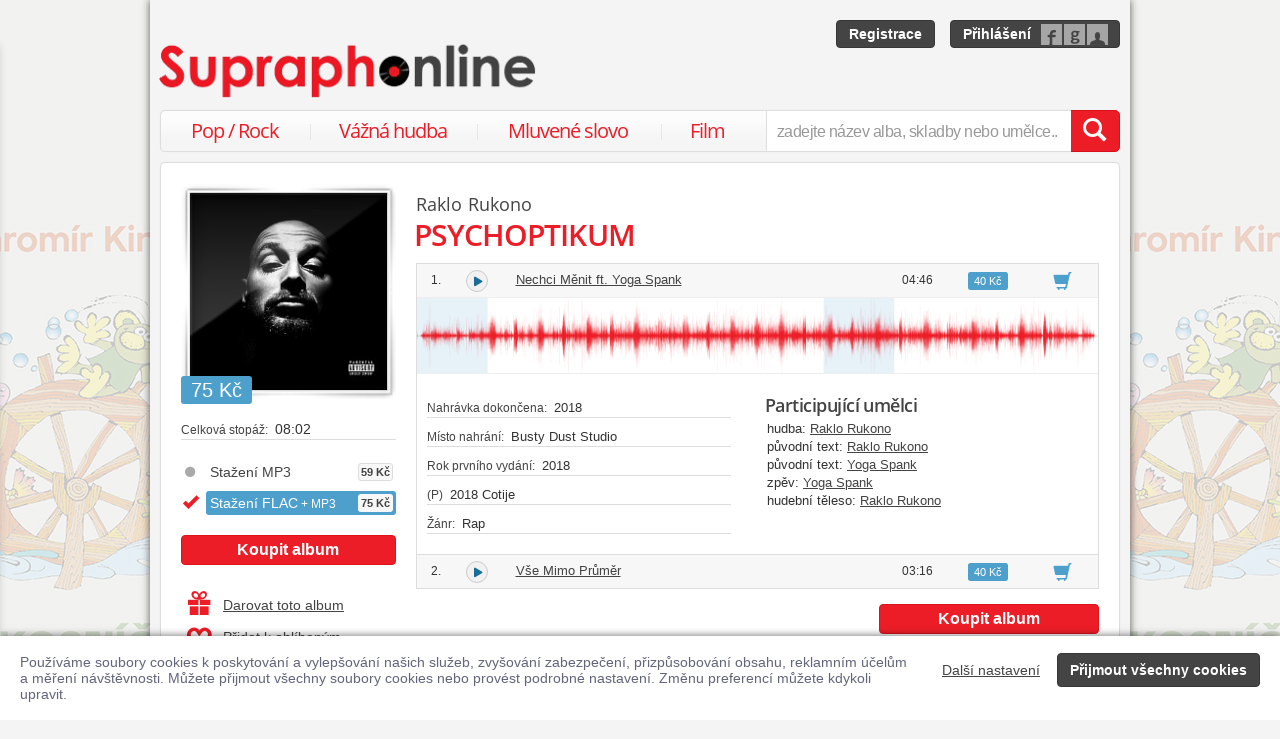

--- FILE ---
content_type: text/html; charset=utf-8
request_url: https://www.supraphonline.cz/album/423137-psychoptikum/flac?trackId=4475904
body_size: 18066
content:

<!DOCTYPE html>
<html lang="cs" xmlns:og="http://opengraphprotocol.org/schema/" xmlns:fb="http://www.facebook.com/2008/fbml">
<head>
	<meta name="robots" content="follow,index">
	<meta name="description" content="Písnička Nechci Měnit ft. Yoga Spank z alba PSYCHOPTIKUM ✅ Ke stažení ve formátu MP3 a FLAC ✅ Ukázky zdarma k poslechu ✅ Učinkuje Raklo Rukono">
	<meta name="keywords" content="koupit, skladba, písnička, ukázka zdarma, stáhnout, skladba ke stažení, FLAC, Populární hudba, Rap, Prodejhudbu.cz, Raklo Rukono">
	<meta name="author" content="SUPRAPHON a.s.">
	<meta name="copyright" content="&copy; 2026 SUPRAPHON a.s.">
	<meta name="viewport" content="width=device-width, initial-scale=1, maximum-scale=1, user-scalable=no">
	<meta name="apple-mobile-web-app-capable" content="yes">
	<meta name="apple-mobile-web-app-status-bar-style" content="black">
	<meta name="apple-itunes-app" content="app-id=803384814, app-argument=supraphonline://album/423137-psychoptikum/flac?trackId=4475904">
	<meta name="facebook-domain-verification" content="1sj5gu9tsczi9wltuek1pjjbc6nnw5">

	<link rel="apple-touch-icon" sizes="180x180" href="/icons/apple-touch-icon.png">
	<link rel="icon" type="image/png" sizes="32x32" href="/icons/favicon-32x32.png">
	<link rel="icon" type="image/png" sizes="16x16" href="/icons/favicon-16x16.png">
	<link rel="manifest" href="/icons/site.webmanifest">
	<link rel="shortcut icon" href="/favicon.ico">
	<meta name="apple-mobile-web-app-title" content="Supraphonline">
	<meta name="application-name" content="Supraphonline">
	<meta name="msapplication-TileColor" content="#ffc40d">
	<meta name="msapplication-config" content="/icons/browserconfig.xml">
	<meta name="theme-color" content="#ffffff">

	<link rel="canonical" href="https://www.supraphonline.cz/album/423137-psychoptikum/flac?trackId=4475904">
	<meta property="fb:app_id" content="100544686671375">
	<meta property="og:site_name" content="Supraphonline.cz">
	<meta property="og:description" content="Písnička Nechci Měnit ft. Yoga Spank z alba PSYCHOPTIKUM ✅ Ke stažení ve formátu MP3 a FLAC ✅ Ukázky zdarma k poslechu ✅ Učinkuje Raklo Rukono">

<meta property="og:type" content="music.album">
<meta property="og:url" content="http://www.supraphonline.cz/album/423137-psychoptikum">
<meta property="og:title" content="PSYCHOPTIKUM – Raklo Rukono – Supraphonline.cz">
<meta property="og:image" content="https://supraphonline.cz/cover/200/3/4/c/423137.jpg?1538034727">

	<title>Nechci Měnit ft. Yoga Spank (FLAC) – Raklo Rukono – Supraphonline.cz</title>

	<link rel="preload" as="script" href="/dist/v4/js/app.js">
	<link rel="dns-prefetch" href="//supraphonline.cz">
	<link rel="dns-prefetch" href="//fonts.gstatic.com">
	<link rel="dns-prefetch" href="//www.googletagmanager.com">

	<link rel="stylesheet" type="text/css" href="//fonts.googleapis.com/css?family=Open+Sans:400,600&subset=latin,latin-ext">
	<link rel="stylesheet" media="screen,print" type="text/css" href="/dist/v4/css/front.css">
	<link rel="stylesheet" media="print" type="text/css" href="/dist/v4/css/full.css">

	<link rel="stylesheet" media="screen,print" type="text/css" href="/dist/v4/css/extend.css">
	<!--[if lte IE 8]><link rel="stylesheet" media="screen" type="text/css" href="/dist/v4/css/full.css"><![endif]-->
	<!--[if lte IE 9]><link rel="stylesheet" media="screen,projection" type="text/css" href="/dist/v4/css/ie.css"><![endif]-->

	<link rel="stylesheet" media="print" type="text/css" href="/dist/v4/css/print.css">

</head>
<body style="margin-bottom: 0">
	<div class="hidden" data-plugin="transaction.reporting:{&quot;ecommerce&quot;:null}$"></div>
<script type="data-plugin/p_696ab3a79eb98">{"event":"view_item","ecommerce":{"items":[{"item_id":"423137-1","item_name":"PSYCHOPTIKUM","item_artist":"Raklo Rukono","item_variant":"FLAC + MP3","price":75,"quantity":1,"item_category":"Hudba","item_category2":"Popul\u00e1rn\u00ed hudba","item_category3":"Rap"}]}}</script>		<div class="hidden" data-plugin="transaction.reporting:p_696ab3a79eb98$"></div>

	<div id="container-progress" data-plugin="progress:$" data-static="7378EZnJ1w8W1evxkwR0uQ"></div>
	<style type="text/css">
		.sidebanner-left,
		.sidebanner-right {
			width: 50%;
			max-width: 950px;
			position: absolute;
			top: 0;
			bottom: 0;
		}

		.sidebanner-left > a > div,
		.sidebanner-right > a > div {
			height: 100%;
			background-size: 460px;
			background-color: transparent;
			background-repeat: repeat-y;
		}

		.sidebanner-left {
			right: 50%;
			padding-right: 490px;
		}

		.sidebanner-right {
			left: 50%;
			padding-left: 490px;
		}

		.sidebanner-left,
		.sidebanner-right {
			opacity: 0.2;
			transition: opacity linear 300ms;
		}

		.sidebanner-center {
			position: absolute;
			height: 100%;
			margin: 0 auto;
			top: 0;
			left: 50%;
			width: 980px;
			margin-left: -490px;
			background: #f4f4f4;
			box-shadow: 0 0 8px rgb(0 0 0 / 65%);
		}

		#sidebanner-container:hover > .sidebanner-left,
		#sidebanner-container:hover > .sidebanner-right {
			opacity: 1.0;
		}
	</style>
	<div id="sidebanner-container" class="visible-lg">
		<div title="Jaromír Kincl - Rákosníček" class="sidebanner-left">
			<a href="/album/935265-kincl-rakosnicek/cd-mp3?f=2&amp;utm_source=SO_Sidebanner&amp;utm_medium=SO_Sidebanner&amp;utm_term=KinclRakosnicek&amp;utm_content=KinclRakosnicek">
				<div style="background-image: url(\/public\/sidebanner\/198_left\.jpg\?1768225948); background-position: center top;"></div>
			</a>
		</div>

		<div title="Jaromír Kincl - Rákosníček" class="sidebanner-right">
			<a href="/album/935265-kincl-rakosnicek/cd-mp3?f=2&amp;utm_source=SO_Sidebanner&amp;utm_medium=SO_Sidebanner&amp;utm_term=KinclRakosnicek&amp;utm_content=KinclRakosnicek">
				<div style="background-image: url(\/public\/sidebanner\/198_left\.jpg\?1768225948); background-position: center top;"></div>
			</a>
		</div>

		<div class="sidebanner-center"></div>
	</div>

	<div id="is-mobile" class="hidden-md hidden-lg" style="visibility: hidden"></div>

	<div class="flashes" data-plugin="flashes:{&quot;delay&quot;:3000}$" data-static="woMXkh5ObZWCXL8Ilke9TA">
	</div>


	<noscript class="flashes permanent">
		<div class="flash">Momentálně máte vypnutý JavaScript, některé funkce proto nebudou přístupné.</div>
	</noscript>

	<div style="text-align:left; padding: 10px 20px; background-color: #FFF; position: fixed; bottom: 0; left: 0; right: 0; z-index: 1001; border: 0; box-shadow: 0 0 8px rgba(0, 0, 0, 0.6)">
		<form class="" name="#" action="" method="post" id="frm-security">
			<div class="pull-right visible-md visible-lg" style="margin-left: 20px; margin-top: 7px">
				<button class="hidden-xs btn btn-link" style="text-decoration: underline;" type="submit" name="submit_setting" value="pM0whOYzyZuAO6bULPfmzg:w9luyU4VlhKTKBZo2G/7ZjFaWFpydz09">Další nastavení</button>
				<button class="btn btn-primary" type="submit" name="submit_yes" value="oGrtFV3r94Lk6WhIaSY0mQ:DS4BTn/bsGc98Ev8XtsU+lBnK3JjUT09">Přijmout všechny cookies</button>
			</div>
			<div style="font-weight: normal; padding: 8px 0; color: #63657B; font-size: 14px; line-height: 16px; max-width: 1440px">Používáme soubory cookies k poskytování a vylepšování našich služeb, zvyšování zabezpečení, přizpůsobování obsahu, reklamním účelům a měření návštěvnosti. Můžete přijmout všechny soubory cookies nebo provést podrobné nastavení. Změnu preferencí můžete kdykoli upravit.</div>

			<div class="visible-xs visible-sm" style="margin: 10px 0;">
				<button class="btn btn-primary" type="submit" name="submit_yes" value="oGrtFV3r94Lk6WhIaSY0mQ:DS4BTn/bsGc98Ev8XtsU+lBnK3JjUT09">Přijmout všechny cookies</button>
				<button class="btn btn-link" style="text-decoration: underline;" type="submit" name="submit_setting" value="pM0whOYzyZuAO6bULPfmzg:w9luyU4VlhKTKBZo2G/7ZjFaWFpydz09">Další nastavení</button>
			</div>
<input type="hidden" name="_do" value="security-submit"><!--[if IE]><input type=IEbug disabled style="display:none"><![endif]-->
		</form>
	</div>


	<div class="toggle-navigation" data-plugin="toggle-navbar:$">
		<div>
			<ul>
				<li class="header">Uživatel</li>
				<li><a href="/uzivatel/prihlaseni">Přihlásit se</a></li>
				<li><a href="/uzivatel/registrace">Registrace</a></li>

				<li><a href="/poukaz">Zadat poukaz</a></li>

				<li class="header">Vyhledávání</li>
				<li><a href="/vyhledavani/alba/popularni-hudba">Pop / Rock</a></li>
				<li><a href="/vyhledavani/alba/vazna-hudba">Vážná hudba</a></li>
				<li><a href="/vyhledavani/alba/mluvene-slovo">Mluvené slovo</a></li>
				<li><a href="/vyhledavani/alba/film-a-serial">Film</a></li>

				<li class="header">Katalog</li>
				<li><a href="/novinky.html">Novinky</a></li>
				<li><a href="/doporucujeme.html">Doporučujeme</a></li>
				<li><a href="/nejprodavanejsi.html">Nejprodávanější</a></li>

				<li class="header">Informace</li>
				<li><a href="/kontakt.html">Kontakt</a></li>
				<li><a href="/platebni-metody.html">Platební metody</a></li>
				<li><a href="/doprava-zbozi.html">Doprava zboží</a></li>
			</ul>
		</div>
	</div>


	<div id="wrapper" class="">
		<div id="header">
			<div class="viewport">
				<div class="large">large</div>
				<div class="medium">medium</div>
				<div class="small">small</div>
				<div class="xsmall">xsmall</div>
			</div>
			<a class="logo" aria-label="Hlavní stránka Supraphonline.cz" href="/"></a>
			<div id="user" class="visible-md visible-lg">
				<a class="register btn btn-primary" href="/uzivatel/registrace">Registrace</a>
				<a class="login btn btn-primary" href="/uzivatel/prihlaseni">Přihlášení</a>
			</div>
		</div>
		<div id="navigation-header">
			<div id="navigation">
				<div class="navigation-menu visible-md-inline-block visible-lg-inline-block">
					<ul>
						<li style="width: 25%" class="item"><a href="/vyhledavani/alba/popularni-hudba">Pop / Rock</a></li>
						<li style="width: 28%" class="item"><a href="/vyhledavani/alba/vazna-hudba">Vážná hudba</a></li>
						<li style="width: 31%" class="item"><a href="/vyhledavani/alba/mluvene-slovo">Mluvené slovo</a></li>
						<li style="width: 16%" class="item"><a href="/vyhledavani/alba/film-a-serial">Film</a></li>
					</ul>
				</div>
				<form action="/vyhledavani" name="autocomplete" method="GET">
					<div class="input-group">
						<div id="search-content"><div data-target="content@autocomplete:$"></div></div>
						<span id="navigation-toggle" class="input-group-addon input-toggle hidden-md hidden-lg">
							<button type="button" class="navbar-toggle" aria-label="Navigační menu – přepnout viditelnost" data-plugin="toggle-class:&quot;toggled-navbar&quot;$">
								<span class="icon-bar"></span>
								<span class="icon-bar"></span>
								<span class="icon-bar"></span>
							</button>
						</span>
						<span id="navigation-basket" class="input-group-addon hidden-md hidden-lg">
							<span class="hidden">
								<a title="Zobrazit obsah košíku" aria-label="Zobrazit obsah košíku" href="/kosik">
									<span class="glyphicon glyphicon-shopping-cart"></span>
								</a>
							</span>
						</span>
						<input class="form-control" type="text" autocomplete="off" name="q" tabindex="0" placeholder="zadejte název alba, skladby nebo umělce.." aria-label="zadejte název alba, skladby nebo umělce.."
					 data-plugin="autocomplete:&quot;\/autocomplete.php?format=1&quot;$">
						<span class="input-group-btn">
							<button type="submit" class="btn btn-danger" value="" aria-label="Vyhledat hledaný výraz"><span class="glyphicon glyphicon-search"></span></button>
						</span>
					</div>
				</form>
			</div>
		</div>

		<div id="container-discountalert">
		</div>

		<div id="container" class="clearfix  sidebar-tap">

			<div id="content">
				<div>
					<div class="container-fluid content">
						



<div class="row" id="album" itemscope itemtype="http://schema.org/MusicAlbum">
	<meta content="/album/423137-psychoptikum/flac?trackId=4475904" itemprop="url">
	<meta content="2" itemprop="numTracks">
	<meta content="Rap" itemprop="genre">
	<div style="display: none" itemprop="offers" itemscope itemtype="http://schema.org/Offer">
		<meta itemprop="price" content="75 Kč">
	</div>

	<div class="col-xs-12 hidden-lg">
		<h2 class="album-artist" title="Raklo Rukono"><a title="Raklo Rukono" href="/umelec/441909-raklo-rukono">Raklo Rukono</a></h2>
		<h1 itemprop="name">PSYCHOPTIKUM</h1>
	</div>
	<div class="col-lg-3 sidebar album-sidebar">
		<div class="row bottom-no-1 bottom-xs-3 bottom-sm-3 bottom-md-3">
			<div class="col-no-9 col-xs-6 col-sm-6 col-md-4 col-lg-12">
				<div class="sexycover sexycover-album sexycover-lp">

<div class="layer"></div>
<meta itemprop="image" content="https://supraphonline.cz/cover/200/3/4/c/423137.jpg?1538034727">
<span class="image" data-image>
	<noscript>
		<img src="https://supraphonline.cz/cover/200/3/4/c/423137.jpg?1538034727" alt="PSYCHOPTIKUM">
	</noscript>
</span>

					<div class="btn-group">



<script type="data-plugin/p_696ab3a7a154c">{"label":"album:423137","playBought":false,"source":"\/album\/423137-psychoptikum\/flac?player=1"}</script>			<button type="button" class="btn btn-xs btn-primary albumplay hidden" title="Přehrát ukázky alba" data-target="playlist@player:p_696ab3a7a154c$"><span class="fa fa-play"></span></button>

<script type="data-plugin/p_696ab3a7a16a6">"\/album\/coverzoom?albumId=423137&key=bEqxStx9vjIt4Wa10HiAXA%3AiEmbK4UL0sZLmegE1PgJxVdkRitvcmlU"</script>						<button type="button" class="btn btn-xs btn-primary" title="Zvětšit cover" data-plugin="coverzoom:p_696ab3a7a16a6$"><span class="fa fa-search-plus"></span></button>
					</div>

						<span class="label label-info">75 Kč</span>

				</div>
			</div>
			<form id="frm-offer-album" class="col-no-12 col-xs-6 col-sm-6 col-md-4 col-lg-12 sidebar-actions" action="" method="post">
				<ul class="visible-lg summary">
					<li><span>Celková stopáž:</span> 08:02</li>
				</ul>

				<ul class="summary">
					<li class="album-version">
						<a data-target-same="#album" data-tracker="version:1" href="/album/423137-psychoptikum">
								<div title="Stažení MP3">
									Stažení MP3

									<span class="price">59 Kč</span>
								</div>
						</a>
					</li>
					<li class="album-version">
							<div class="selected">
								<div title="Stažení FLAC + MP3">
									Stažení FLAC<span> + MP3</span>

									<span class="price">75 Kč</span>
								</div>
							</div>
					</li>
				</ul>

				<div class="top-1">
					<button type="submit" class="btn btn-danger topframe_login" name="buy" value="v_pNZMmEbvMF55d2jey9Sg:2ByY541CE1b9/[base64]">Koupit album</button>

				</div>
				<ul class="summary">
					<li class="album-sidebar-button album-sidebar-button-gift">
						<button type="submit" name="coupon" value="CJXCaGnDGdBYsgvVWEOWcg:[base64]" class="btn-link">
							<span class="glyphicon glyphicon-gift"></span>Darovat toto album
						</button>
					</li>

					<li class="album-sidebar-button">
						<button type="submit" name="star" value="mYWEh3MJR3PKIy9-mtLLNw:[base64]" class="btn-link">
							
							<span class="glyphicon glyphicon-heart-empty"></span>Přidat k oblíbeným
						</button>
					</li>

				</ul>
				<ul class="visible-xs visible-sm summary">
					<li><span>Celková stopáž:</span> 08:02</li>
				</ul>
<input type="hidden" name="_do" value="offer-submit"><!--[if IE]><input type=IEbug disabled style="display:none"><![endif]-->
			</form>
			<form id="frm-offer-gift" class="col-md-4 col-lg-12 visible-md-block visible-lg-block" action="" method="post">
				<ul class="summary">
					<li class="hidden-lg"><span>Celková stopáž:</span> 08:02</li>
					<li><span>Datum vydání:</span> 25. 9. 2018</li>
					<li><span>Žánr:</span> <a href="/vyhledavani/alba/genre.49">Rap</a></li>
					<li><span>Vydavatel:</span> <a href="/vyhledavani/alba/mainlabel.344">Cotije</a></li>

					<li><span style="font-size: 11px;">(P)</span> 2018 Raklo Rukono</li>
					<li><span>Katalogové číslo:</span> PH02123</li>
				</ul>
				<ul class="sidebar-artist visible-lg-block">
					
					<li><h3>Hudební tělesa</h3></li>
					<li> <a href="/umelec/441909-raklo-rukono">Raklo Rukono</a></li>
				</ul>
<input type="hidden" name="_do" value="offer-submit"><!--[if IE]><input type=IEbug disabled style="display:none"><![endif]-->
			</form>
		</div>
	</div>

	<div class="col-lg-9 album-content">
		<span itemprop="byArtist" itemscope itemtype="http://www.schema.org/MusicGroup">
			<meta itemprop="name" content="Raklo Rukono">
		</span>

		<div class="visible-lg-block">
			<h2 class="album-artist" title="Raklo Rukono"><a title="Raklo Rukono" href="/umelec/441909-raklo-rukono">Raklo Rukono</a></h2>
			<h1 itemprop="name">PSYCHOPTIKUM</h1>
		</div>








		<div data-target="source@player:&quot;\/album\/423137-psychoptikum\/flac?player=1&quot;$"></div>

		<form id="frm-offer-tracklist" class="table-widescreen table-fixed" action="" method="post">

			<table class="table table-tracklist">
				<tr class="track track-none">
					<td></td>
					<td></td>
					<td></td>
					<td></td>
					<td width="70px"></td>
					<td width="70px"></td>
				</tr>






					<tr
						itemprop="track" itemscope itemtype="http://schema.org/MusicRecording" id="track-4475904" class="track">

						<td class="small text-center" style="width: 40px;">
							1.
							<meta content="/album/423137-psychoptikum/flac?trackId=4475904" itemprop="url">
							<meta content="/album/423137-psychoptikum/flac?trackId=4475904&amp;play=1" itemprop="audio">
							<meta content="Nechci Měnit ft. Yoga Spank" itemprop="name">
							<span itemprop="byArtist" itemscope itemtype="http://www.schema.org/MusicGroup">
								<meta itemprop="name" content="Raklo Rukono">
								<meta itemprop="url" content="/umelec/441909-raklo-rukono">
							</span>
						</td>

<td class="trackplay">
	<a rel="nofollow" data-target-current title="Přehrát ukázku skladby Nechci Měnit ft. Yoga Spank" href="/album/423137-psychoptikum/flac?trackId=4475904&amp;autoplay=1">
		<span data-plugin="trackplay:{&quot;label&quot;:4475904}$"><span class="fa"></span></span>
	</a>
</td>
						<td><a data-target-current class="trackdetail" href="/album/423137-psychoptikum/flac?trackId=4475904">Nechci Měnit ft. Yoga Spank</a></td>
						<td class="small text-center" style="width: 80px;">
							04:46
							<meta content="PT0H4M46S" itemprop="duration">
						</td>

						<td style="width: 70px;">
							<span class="label label-info">40 Kč</span>
						</td>
						<td class="basket text-center" style="width: 70px;">
							<button type="submit" name="buyTrack" value="2O4W6D84dBWbVBAgXQJ2Yg:[base64]" title="Přidat skladbu do košíku" class="btn btn-link"><span class="glyphicon glyphicon-shopping-cart"></span></button>
						</td>
					</tr>
					<tr style="border-top: 0; height: 0px;">
						<td colspan="6" style="padding: 0; background-color: #FFF;">
							<div data-swap="trackdetail-4475904">

<div class="_trackdetail">
<div  class="tracksamples" data-plugin="tracksamples:{&quot;autoplay&quot;:0}$">
	<div class="waveform" style="background-image: url(https://supraphonline.cz/handle/waveform.php?JB7wIj2ll4i-F0oBHFEq3nZ6azNQQVRETSs2aDBleDhKdGxpWU9xWSs0eEx0aEV1Mnpyeg)"></div>
<script type="data-plugin/p_696ab3a7a2dde">{"id":5263429,"rank":1,"start":0,"duration":30,"bitrate":128,"offset":0,"length":10.49,"label":"sample:5263429","labels":["sample:5263429",4475904],"url":"\/stream.php?track=dUVuu7cXT18PB-idBupf_Q%3AQAzhtm5CzIlr2s2AA9OhTXpzWG9RbzZLRElhOTE1MkRsaGphajBBZ3NncUZXMS9taVZNSGhqRCtqMTNKUmppL2QwMUlpTDM4dEJpSmZ5dUYzYjk0MWVDWGdBTDFhU0ZtcmQ3YTJPVE9MSHNy"}</script>	<div class="tracksample" style="left: 0%; width: 10.49%;"
	 data-target="sample@this:p_696ab3a7a2dde$">
	</div>
<script type="data-plugin/p_696ab3a7a2df7">{"id":5263430,"rank":2,"start":171,"duration":30,"bitrate":128,"offset":59.79,"length":10.49,"label":"sample:5263430","labels":["sample:5263430",4475904],"url":"\/stream.php?track=rwZZIKiKYYYscU5950AaAg%3AimDUJMWSEYjiIbVs3qEjOVVtdk9rTTVScCtIYkEzcy9LZWthU2ZBV2FDNVhnbzdkR3gwcEp1ZFJVSmpRWHZZQzBxaEhEREMvVTR4SVZaT1laTG1OY1RUOU5GTG45UnFtMXBNbC9Fa212U3Ir"}</script>	<div class="tracksample" style="left: 59.79%; width: 10.49%;"
	 data-target="sample@this:p_696ab3a7a2df7$">
	</div>
</div>
	<div class="row">
		<div class="col-xs-6">
			<ul class="summary">
				<li><span>Nahrávka dokončena:</span> 2018</li>
				<li><span>Místo nahrání:</span> Busty Dust Studio</li>
				<li><span>Rok prvního vydání:</span> 2018</li>
				<li><span>(P)</span> 2018 Cotije</li>
				<li><span>Žánr:</span> Rap</li>
			</ul>
		</div>
		<div class="col-xs-6">
			<h4>Participující umělci</h4>
			<ul>
				<li>
					<span>hudba:</span>
					<a href="/umelec/441902-raklo-rukono">Raklo Rukono</a>
				</li>
				<li>
					<span>původní text:</span>
					<a href="/umelec/441902-raklo-rukono">Raklo Rukono</a>
				</li>
				<li>
					<span>původní text:</span>
					<a href="/umelec/441903-yoga-spank">Yoga Spank</a>
				</li>
				<li>
					<span>zpěv:</span>
					<a href="/umelec/324915-yoga-spank">Yoga Spank</a>
				</li>
				<li>
					<span>hudební těleso:</span>
					<a href="/umelec/441909-raklo-rukono">Raklo Rukono</a>
				</li>
			</ul>
		</div>
	</div>
</div>
							</div>
						</td>
					</tr>



					<tr
						itemprop="track" itemscope itemtype="http://schema.org/MusicRecording" id="track-4475905" class="track">

						<td class="small text-center" style="width: 40px;">
							2.
							<meta content="/album/423137-psychoptikum/flac?trackId=4475905" itemprop="url">
							<meta content="/album/423137-psychoptikum/flac?trackId=4475905&amp;play=1" itemprop="audio">
							<meta content="Vše Mimo Průměr" itemprop="name">
							<span itemprop="byArtist" itemscope itemtype="http://www.schema.org/MusicGroup">
								<meta itemprop="name" content="Raklo Rukono">
								<meta itemprop="url" content="/umelec/441909-raklo-rukono">
							</span>
						</td>

<td class="trackplay">
	<a rel="nofollow" data-target-current title="Přehrát ukázku skladby Vše Mimo Průměr" href="/album/423137-psychoptikum/flac?trackId=4475905&amp;autoplay=1">
		<span data-plugin="trackplay:{&quot;label&quot;:4475905}$"><span class="fa"></span></span>
	</a>
</td>
						<td><a data-target-current class="trackdetail" href="/album/423137-psychoptikum/flac?trackId=4475905">Vše Mimo Průměr</a></td>
						<td class="small text-center" style="width: 80px;">
							03:16
							<meta content="PT0H3M16S" itemprop="duration">
						</td>

						<td style="width: 70px;">
							<span class="label label-info">40 Kč</span>
						</td>
						<td class="basket text-center" style="width: 70px;">
							<button type="submit" name="buyTrack" value="i7-MljLGfs2P0ECWdxrE0A:KaAMx/[base64]" title="Přidat skladbu do košíku" class="btn btn-link"><span class="glyphicon glyphicon-shopping-cart"></span></button>
						</td>
					</tr>
					<tr style="border-top: 0; height: 0px;">
						<td colspan="6" style="padding: 0; background-color: #FFF;">
							<div data-swap="trackdetail-4475905">
							</div>
						</td>
					</tr>
			</table>
<input type="hidden" name="_do" value="offer-submit"><!--[if IE]><input type=IEbug disabled style="display:none"><![endif]-->
		</form>

		<form id="frm-offer-action" class="table-action hidden-xs" action="" method="post">
					<button type="submit" class="btn btn-danger topframe_login" name="buy" value="vpvlv_b25uxfXqTA41Df8Q:[base64]">Koupit album</button>

<input type="hidden" name="_do" value="offer-submit"><!--[if IE]><input type=IEbug disabled style="display:none"><![endif]-->
		</form>


<div class="album-box album-similar">
	<h3>Podobné tituly</h3>



<div class="albumlist albumlist-no-3 albumlist-oneline-sm-5 albumlist-md-6">
	<ul>
		<li class="album-1">
			<a href="/album/593345-out-exil?f=1" title="Out Exil" data-tracker="similar:1">
				<div class="sexycover sexycover-close">

<div class="layer"></div>
<meta itemprop="image" content="https://supraphonline.cz/cover/200/3/4/4/593345.jpg?1604085669">
<span class="image" data-image>
	<noscript>
		<img src="https://supraphonline.cz/cover/200/3/4/4/593345.jpg?1604085669" alt="Raklo Rukono – Out Exil">
	</noscript>
</span>


	<div class="btn-group">
		


<script type="data-plugin/p_696ab3a7a414f">{"label":"album:593345","playBought":false,"source":"\/album\/593345-out-exil?player=1"}</script>			<button type="button" class="btn btn-xs btn-primary albumplay hidden" title="Přehrát ukázky alba" data-target="playlist@player:p_696ab3a7a414f$"><span class="fa fa-play"></span></button>

	</div>
				</div>
			</a>
			<div class="title text-nowrap"><a href="/album/593345-out-exil?f=1" title="Out Exil" data-tracker="similar:1">Out Exil</a></div>
			<div class="subtitle text-nowrap" title="Raklo Rukono">Raklo Rukono</div>
		</li>
	</ul>
</div>
</div>




<form class="album-box" action="" method="post" id="frm-file">
	<h3>Doprovodné materiály</h3>

	<table class="table">
		<tr>
			<td style="height: 52px;">
					<img alt="Přední strana obalu CD PSYCHOPTIKUM" title="Přední strana obalu CD PSYCHOPTIKUM" width="62" src="https://supraphonline.cz/cover/200/3/4/c/423137.jpg?1538034727" style="border: 1px solid #ddd; float: left; margin: 2px 10px 2px 0;">

				<p style="padding-top: 3px; font-size: 13px; margin-bottom: 0;">Přední strana CD obalu (cover) k albu PSYCHOPTIKUM ve formátu PDF. Obrázek obalu alba je přikládán v dostatečné kvalitě, vhodné i pro tisk.</p>
			</td>
		</tr>
		<tr>
			<td style="height: 52px;">
					<img alt="Zadní strana obalu CD PSYCHOPTIKUM" title="Zadní strana obalu CD PSYCHOPTIKUM" width="62" src="https://supraphonline.cz/content/846396/244ff79dccfadc0fb3a4131b1cf46229/thumbnail.png" style="border: 1px solid #ddd; float: left; margin: 2px 10px 2px 0;">

				<p style="padding-top: 3px; font-size: 13px; margin-bottom: 0;">Zadní strana CD obalu k albu PSYCHOPTIKUM ve formátu PDF. Pokud si toto album vypálíte jako Audio CD, můžete tento dokument vytisknout a vložit do zadní strany krabičky.</p>
			</td>
		</tr>
		<tr>
			<td style="height: 52px;">
					<img alt="Digitální booklet (A4) PSYCHOPTIKUM" title="Digitální booklet (A4) PSYCHOPTIKUM" width="62" src="https://supraphonline.cz/content/846401/b1020000269dd05c86318cec17995637/thumbnail.png" style="border: 1px solid #ddd; float: left; margin: 2px 10px 2px 0;">

				<p style="padding-top: 3px; font-size: 13px; margin-bottom: 0;">Digitální booklet k albu PSYCHOPTIKUM ve formátu PDF o velikosti A4. V závislosti na informacích viditelných na profilu alba může obsahovat podrobné informace o albu a jednotlivých skladbách, včetně seznamu participujících umělců, přesného data a místa nahrání pro každou ze skladeb. Digitální booklet je tisknutelnou variantou profilu alba.</p>
			</td>
		</tr>
	</table>

	<div class="note">Pro možnost stažení doprovodných materiálů je nutné mít zakoupenu minimálně jednu skladbu z tohoto alba.</div>
<input type="hidden" name="_do" value="file-submit"><!--[if IE]><input type=IEbug disabled style="display:none"><![endif]-->
</form>


<div class="album-box album-comments">
	<h3>Diskuze k albu</h3>
	<div data-plugin="table-social:$">
		<div class="fb-comments" data-href="http://www.supraphonline.cz/album/423137" data-numposts="2" width="100%"></div>
		<style type="text/css">
			.social-loaded .fb-comments.inited {
				height: auto !important;
				display: block !important;
			}

			.social-loaded .fb-comments.inited:after,
			.social-loaded .fb-comments.inited:before {
				display: none;
			}

			.social-loaded .fb-comments.inited > span {
				height: auto !important;
			}
		</style>
	</div>
</div>
	</div>
</div>


					</div>
				</div>
			</div>

		</div>

		<div id="footer" class="clearfix">
			<div class="content-box">
				<div class="row">
					<div class="col-xs-3">
						<ul>
							<li><a href="/kontakt.html">Kontakt</a></li>
							<li><a href="/vseobecne-obchodni-podminky.html">Obchodní podmínky</a></li>
							<li><a href="/doprava-zbozi.html">Doprava</a></li>
							<li><a href="/fyzicky-prodej.html">Naše prodejna</a></li>
							<li><a href="/platebni-metody.html">Platba</a></li>
						</ul>
					</div>
					<div class="col-xs-2">
						<ul>
							<li><a href="/napoveda-filterovani-alb.html">Nápověda</a></li>
							<li><a href="/o-nas.html">O nás</a></li>
							<li><a href="/specialni-kolekce.html">Speciální kolekce</a></li>
							<li><a href="/napoveda-format-flac.html">Formát&nbsp;FLAC</a></li>
							<li><a href="/napoveda-hi-res.html">Formát Hi&#8209;Res</a></li>
						</ul>
					</div>
					<div class="col-xs-7 text-left social-icons" style="margin-top: 5px">
							<a class="social social-facebook" target="_blank" aria-label="Přejít na Facebook Supraphonline" href="https://www.facebook.com/Supraphonline.cz/"><svg xmlns="http://www.w3.org/2000/svg" viewBox="0 0 320 512" height="50px"><path fill="#999" d="M279.14 288l14.22-92.66h-88.91v-60.13c0-25.35 12.42-50.06 52.24-50.06h40.42V6.26S260.43 0 225.36 0c-73.22 0-121.08 44.38-121.08 124.72v70.62H22.89V288h81.39v224h100.17V288z"></path></svg></a>
							<a class="social social-youtube" target="_blank" aria-label="Přejít na Youtube kanál Supraphonu" href="https://www.youtube.com/user/supraphon"><svg viewBox="0 0 20 20" height="50px"><path style="transform: scale(1.3,1.3) translate(-2px, -2px)" fill="#999" d="M9.426,7.625h0.271c0.596,0,1.079-0.48,1.079-1.073V4.808c0-0.593-0.483-1.073-1.079-1.073H9.426c-0.597,0-1.079,0.48-1.079,1.073v1.745C8.347,7.145,8.83,7.625,9.426,7.625 M9.156,4.741c0-0.222,0.182-0.402,0.404-0.402c0.225,0,0.405,0.18,0.405,0.402V6.62c0,0.222-0.181,0.402-0.405,0.402c-0.223,0-0.404-0.181-0.404-0.402V4.741z M12.126,7.625c0.539,0,1.013-0.47,1.013-0.47v0.403h0.81V3.735h-0.81v2.952c0,0-0.271,0.335-0.54,0.335c-0.271,0-0.271-0.202-0.271-0.202V3.735h-0.81v3.354C11.519,7.089,11.586,7.625,12.126,7.625 M6.254,7.559H7.2v-2.08l1.079-2.952H7.401L6.727,4.473L6.052,2.527H5.107l1.146,2.952V7.559z M11.586,12.003c-0.175,0-0.312,0.104-0.405,0.204v2.706c0.086,0.091,0.213,0.18,0.405,0.18c0.405,0,0.405-0.451,0.405-0.451v-2.188C11.991,12.453,11.924,12.003,11.586,12.003 M14.961,8.463c0,0-2.477-0.129-4.961-0.129c-2.475,0-4.96,0.129-4.96,0.129c-1.119,0-2.025,0.864-2.025,1.93c0,0-0.203,1.252-0.203,2.511c0,1.252,0.203,2.51,0.203,2.51c0,1.066,0.906,1.931,2.025,1.931c0,0,2.438,0.129,4.96,0.129c2.437,0,4.961-0.129,4.961-0.129c1.117,0,2.024-0.864,2.024-1.931c0,0,0.202-1.268,0.202-2.51c0-1.268-0.202-2.511-0.202-2.511C16.985,9.328,16.078,8.463,14.961,8.463 M7.065,10.651H6.052v5.085H5.107v-5.085H4.095V9.814h2.97V10.651z M9.628,15.736h-0.81v-0.386c0,0-0.472,0.45-1.012,0.45c-0.54,0-0.606-0.515-0.606-0.515v-3.991h0.809v3.733c0,0,0,0.193,0.271,0.193c0.27,0,0.54-0.322,0.54-0.322v-3.604h0.81V15.736z M12.801,14.771c0,0,0,1.03-0.742,1.03c-0.455,0-0.73-0.241-0.878-0.429v0.364h-0.876V9.814h0.876v1.92c0.135-0.142,0.464-0.439,0.878-0.439c0.54,0,0.742,0.45,0.742,1.03V14.771z M15.973,12.39v1.287h-1.688v0.965c0,0,0,0.451,0.405,0.451s0.405-0.451,0.405-0.451v-0.45h0.877v0.708c0,0-0.136,0.901-1.215,0.901c-1.08,0-1.282-0.901-1.282-0.901v-2.51c0,0,0-1.095,1.282-1.095S15.973,12.39,15.973,12.39 M14.69,12.003c-0.405,0-0.405,0.45-0.405,0.45v0.579h0.811v-0.579C15.096,12.453,15.096,12.003,14.69,12.003"></path></svg></a>
							<a class="social social-twitter" target="_blank" aria-label="Přejít na Twitter účet Supraphonline" href="https://twitter.com/supraphonlinecz"><svg xmlns="http://www.w3.org/2000/svg" viewBox="0,0,256,256" height="50px"><g fill="#999" style="transform: scale(6.0,6.0) translate(-3px,-4px)"><path d="M 6.9199219 6 L 21.136719 26.726562 L 6.2285156 44 L 9.40625 44 L 22.544922 28.777344 L 32.986328 44 L 43 44 L 28.123047 22.3125 L 42.203125 6 L 39.027344 6 L 26.716797 20.261719 L 16.933594 6 L 6.9199219 6 z"></path></g></svg></a>
							<style type="text/css">
								.social-facebook:hover * { fill: #1877f2; }
								.social-youtube:hover * { fill: #f2222e; }
								.social-twitter:hover * { fill: #0f1419; }
							</style>

						<div class="mobile-app">
							<a class="btn btn-primary mobile" href="/mobilni-aplikace.html"><span class="glyphicon glyphicon-apple"></span> iOS aplikace</a>
							<a class="btn btn-primary mobile" href="/mobilni-aplikace.html#android"><span class="glyphicon glyphicon-android"></span> Android aplikace</a>
						</div>
					</div>
				</div>
			</div>
			<div class="copyright">
				&copy; 2026 Supraphonline.cz
			</div>
			<div id="payu" style="height: 48px"><a target="_blank" title="Platební brána PayU" aria-hidden="true" tabindex="-1" href="https://www.payu.cz/"></a></div>
		</div>
		<div id="footer-mobile">
			<div class="copyright">
				<a style="vertical-align: 0%" href="/kontakt.html">Kontakt</a>
				<span class="separator">|</span>
				&copy; 2026 Supraphonline.cz
			</div>
		</div>
	</div>


	
	<div data-plugin="player:{&quot;enabled&quot;:true,&quot;user&quot;:0}$" data-static="player"></div>

	<script data-appgine type="text/javascript" src="/dist/v4/js/app.js"></script>

	<div id="fb-root" data-static="O1h6venUMFbvENhbAEmUUw"></div>

<script type="data-plugin/p_696ab3a7a5b7b">{"remarketing":{"ecomm_prodid":"423137-1","ecomm_pagetype":"product","ecomm_totalvalue":75,"category_name":"rap"},"event":"remarketing"}</script>	<div class="hidden" data-plugin="transaction.reporting:p_696ab3a7a5b7b$"></div>

	<script type="text/javascript">
		window.dataLayer = window.dataLayer || [];
		function gtag() { dataLayer.push(arguments); }
		gtag('consent', 'default', {"ad_storage":"denied","ad_personalization":"denied","ad_user_data":"denied","analytics_storage":"denied","personalization_storage":"denied"});
	</script>

		<script>
			ga = function() { ga.q.push(arguments); }; ga.q=[]; ga.l=+new Date;
			ga('create', 'UA-27133889-1', { storage: 'none', clientId: "20d2477ba3a6df3d8065690de1962ff92114489d" });
			ga('set', 'anonymizeIp', true);
			ga('require', 'ecommerce');
		</script>

		<script src="https://www.google-analytics.com/analytics.js" async></script>

		<!-- Google Tag Manager -->
		<script>(function(w,d,s,l,i){w[l]=w[l]||[];w[l].push({'gtm.start':
		new Date().getTime(),event:'gtm.js'});w.addEventListener('load', function() { var f=d.getElementsByTagName(s)[0],
		j=d.createElement(s),dl=l!='dataLayer'?'&l='+l:'';j.async=true;j.src=
		'https://www.googletagmanager.com/gtm.js?id='+i+dl;f.parentNode.insertBefore(j,f);
		})})(window,document,'script','dataLayer','GTM-PZKWZZX');</script>
		<!-- End Google Tag Manager -->
		</script>
		<!-- Google Tag Manager (noscript) -->
		<noscript><iframe src="https://www.googletagmanager.com/ns.html?id=GTM-PZKWZZX"
		height="0" width="0" style="display:none;visibility:hidden"></iframe></noscript>
		<!-- End Google Tag Manager (noscript) -->

	<script type="application/ld+json">
	{
		"@context": "http://schema.org",
		"@type": "WebSite",
		"name": "Supraphonline.cz",
		"url": "https:\/\/www.supraphonline.cz\/",
		"potentialAction": {
			"@type": "SearchAction",
			"target": "https:\/\/www.supraphonline.cz\/vyhledavani?q={search_term}",
			"query-input": "required name=search_term"
		}
	}
	</script>

</body>
</html>
